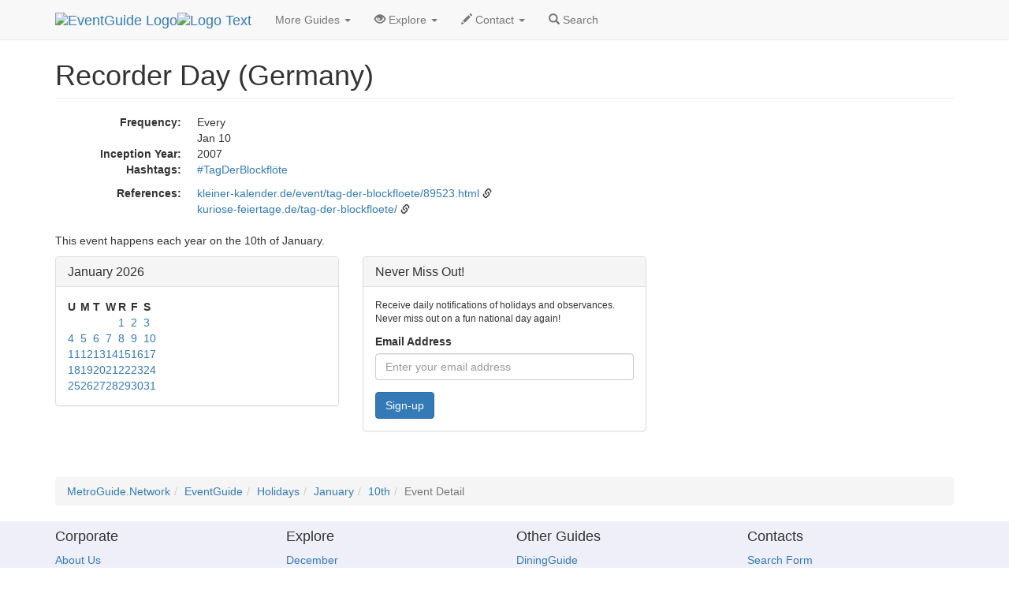

--- FILE ---
content_type: text/html
request_url: https://eventguide.com/d/106716.htm
body_size: 3011
content:
<!DOCTYPE html><html lang="en"><head><title>Recorder Day (Germany) | EventGuide</title><meta charset="utf-8"><meta name="viewport" content="width=device-width, initial-scale=1"><link rel=stylesheet href="//maxcdn.bootstrapcdn.com/bootstrap/3.3.4/css/bootstrap.min.css"><script src="//ajax.googleapis.com/ajax/libs/jquery/1.11.1/jquery.min.js"></script><script src="//maxcdn.bootstrapcdn.com/bootstrap/3.3.4/js/bootstrap.min.js"></script><link rel=stylesheet type="text/css" href="//lib.nu/s/eg-egtdet-std.css"><meta name=keywords content="events,calendar"><link rel=canonical href=https://eventguide.com/d/106716.htm><meta property="og:url" content=https://eventguide.com/d/106716.htm><meta property="og:title" content="Recorder Day (Germany)"><meta property="og:description" content="This event happens each year on the 10th of January."><meta property="og:image" content="https://lib.nu/o/222/100016a.jpg"><meta property="og:site_name" content="EventGuide Today"><meta property="og:type" content=article></head><body><div class="navbar navbar-default navbar-fixed-top" role=navigation><div class=container><div class=navbar-header><button type=button class=navbar-toggle data-toggle=collapse data-target=".navbar-collapse"><span class=sr-only>Toggle navigation</span><span class=icon-bar></span><span class=icon-bar></span><span class=icon-bar></span></button><div class=navbar-brand><a href=https://eventguide.com><img class="hidden-xs hidden-sm" src=//lib.nu/g/l/eg_cir_50x50.png alt="EventGuide Logo" id=nvLoIm><img src=//lib.nu/g/l/eg_nvtx_304x60.png alt="Logo Text" id=nvTxIm></a></div></div><div class="collapse navbar-collapse"><ul class="nav navbar-nav"><li class=dropdown><a href=# class=dropdown-toggle data-toggle=dropdown>More Guides <span class=caret></span></a><ul class=dropdown-menu><li><a href=http://diningguide.com/today/>DiningGuide</a></li><li><a href=http://hotelguide.net>HotelGuide</a></li><li><a href=http://nightguide.com>NightGuide</a></li><li><a href=http://venueguide.com>VenueGuide</a></li><li><a href=http://retailguide.com>RetailGuide</a></li><li><a href=http://attractionguide.com>AttractionGuide</a></li><li><a href=http://yellowpagesguide.com>YellowPagesGuide</a></li></ul></li><li class=dropdown><a href=# class=dropdown-toggle data-toggle=dropdown><span class="glyphicon glyphicon-eye-open hidden-sm"></span> Explore <span class=caret></span></a><ul class=dropdown-menu><li><a href=../today/months/25dec.htm>December</a></li><li><a href=../today/months/26jan.htm>January</a></li><li><a href=../today/months/26feb.htm>February</a></li><li><a href=../today/months/26mar.htm>March</a></li><li><a href=../today/months/26apr.htm>April</a></li><li><a href=../today/months/26may.htm>May</a></li><li><a href=../today/months/26jun.htm>June</a></li><li><a href=../today/months/26jul.htm>July</a></li><li><a href=../today/months/26aug.htm>August</a></li><li><a href=../today/months/26sep.htm>September</a></li><li><a href=../today/months/26oct.htm>October</a></li><li><a href=../today/months/26nov.htm>November</a></li><li><a href=../newholidays/>New Holidays, by Year</a></li><li><a href=../today/alpha/begins_with_a.htm>Alphabetical Holiday List</a></li></ul></li><li class=dropdown><a href=# class=dropdown-toggle data-toggle=dropdown><span class="glyphicon glyphicon-pencil hidden-sm"></span> Contact <span class=caret></span></a><ul class=dropdown-menu><li><a href="http://metroguide.com/forms/eventguide/announce_holiday/?s=egt|det&amp;p=hnv">Announce a Holiday</a></li><li><a href="http://metroguide.com/forms/company/contact/?s=egt|det&amp;p=hnv">Write To Us</a></li><li><a href="http://metroguide.com/forms/eventguide/inaccurate/?s=egt|det&amp;p=hnv">Report Innacurate Event</a></li><li><a href="http://metroguide.com/forms/eventguide/signup/?s=egt|det&amp;p=hnv">Newsletter Signup</a></li></ul></li><li><a href="http://metroguide.com/search/?m=001&amp;w=eg"><span class="glyphicon glyphicon-search"></span> Search</a></li></ul></div></div></div><div class=container><div class=row><div class=col-md-12><ul class=breadcrumb><li><a href=http://metroguide.net>MetroGuide.Network</a></li><li><a href=https://eventguide.com>EventGuide</a></li><li><a href=../today/default.htm>Holidays</a></li><li><a href=../today/months/26jan_list.htm>January</a></li><li><a href=../today/days/2026/01/10.htm>10th</a></li><li class=active>Event Detail</li></ul><h1 class=page-header>Recorder Day (Germany)</h1><dl class=dl-horizontal><dt>Frequency:</dt><dd><div class=caDv><div class=caMoDv>Every</div>Jan 10</div></dd><dt>Inception Year:</dt><dd>2007</dd><dt>Hashtags:</dt><dd><ul class=list-unstyled><li><a href=https://x.com/hashtag/TagDerBlockfl%C3%B6te>#TagDerBlockfl&#246;te</a></li></ul></dd><dt>References:</dt><dd><a href=http://kleiner-kalender.de/event/tag-der-blockfloete/89523.html>kleiner-kalender.de/event/tag-der-blockfloete/89523.html</a> <small><span class="glyphicon glyphicon-link"></span></small><br><a href=http://kuriose-feiertage.de/tag-der-blockfloete/>kuriose-feiertage.de/tag-der-blockfloete/</a> <small><span class="glyphicon glyphicon-link"></span></small></dd></dl><p>This event happens each year on the 10th of January.</p></div></div><div class=row><div class=col-md-4><div class="panel panel-default"><div class=panel-heading><h2 class=panel-title>January 2026</h2></div><div class=panel-body><table id=caNvTb border=0><thead><tr><th>U</th><th>M</th><th>T</th><th>W</th><th>R</th><th>F</th><th>S</th></tr></thead><tr><td class=shTd colspan=4>&nbsp;</td><td><a href=../today/days/2026/01/01.htm>1</a></td><td><a href=../today/days/2026/01/02.htm>2</a></td><td><a href=../today/days/2026/01/03.htm>3</a></td></tr><tr><td><a href=../today/days/2026/01/04.htm>4</a></td><td><a href=../today/days/2026/01/05.htm>5</a></td><td><a href=../today/days/2026/01/06.htm>6</a></td><td><a href=../today/days/2026/01/07.htm>7</a></td><td><a href=../today/days/2026/01/08.htm>8</a></td><td><a href=../today/days/2026/01/09.htm>9</a></td><td><a href=../today/days/2026/01/10.htm>10</a></td></tr><tr><td><a href=../today/days/2026/01/11.htm>11</a></td><td><a href=../today/days/2026/01/12.htm>12</a></td><td><a href=../today/days/2026/01/13.htm>13</a></td><td><a href=../today/days/2026/01/14.htm>14</a></td><td><a href=../today/days/2026/01/15.htm>15</a></td><td><a href=../today/days/2026/01/16.htm>16</a></td><td><a href=../today/days/2026/01/17.htm>17</a></td></tr><tr><td><a href=../today/days/2026/01/18.htm>18</a></td><td><a href=../today/days/2026/01/19.htm>19</a></td><td><a href=../today/days/2026/01/20.htm>20</a></td><td><a href=../today/days/2026/01/21.htm>21</a></td><td><a href=../today/days/2026/01/22.htm>22</a></td><td><a href=../today/days/2026/01/23.htm>23</a></td><td><a href=../today/days/2026/01/24.htm>24</a></td></tr><tr><td><a href=../today/days/2026/01/25.htm>25</a></td><td><a href=../today/days/2026/01/26.htm>26</a></td><td><a href=../today/days/2026/01/27.htm>27</a></td><td><a href=../today/days/2026/01/28.htm>28</a></td><td><a href=../today/days/2026/01/29.htm>29</a></td><td><a href=../today/days/2026/01/30.htm>30</a></td><td><a href=../today/days/2026/01/31.htm>31</a></td></tr></table></div></div></div><div class=col-md-4><div class="panel panel-default"><div class=panel-heading><h2 class=panel-title>Never Miss Out!</h2></div><div class=panel-body><p class=small>Receive daily notifications of holidays and observances. Never miss out on a fun national day again!</p><form action=https://metroguide.com/forms/eventguide/today_signup.asp method=post><input name=s type=hidden value="egt|det"><input name=p type=hidden value=pnl><div class=form-group><label for=u_email_subscriber>Email Address</label><input id=u_email_subscriber name=u_email_subscriber type=email class=form-control placeholder="Enter your email address" value=""></div><button type=submit class="btn btn-primary">Sign-up</button></form></div></div></div><div class="col-md-4 col-xs-12"><script async src="//pagead2.googlesyndication.com/pagead/js/adsbygoogle.js"></script>
<!-- egeg_responsive.002 -->
<ins class="adsbygoogle"
     style="display:block"
     data-ad-client="ca-pub-1905353704192667"
     data-ad-slot="1395485499"
     data-ad-format="auto"
     data-full-width-responsive="true"></ins>
<script>
(adsbygoogle = window.adsbygoogle || []).push({});
</script></div></div><div class=row><div class=col-md-12><ul class=breadcrumb><li><a href=http://metroguide.net>MetroGuide.Network</a></li><li><a href=https://eventguide.com>EventGuide</a></li><li><a href=../today/default.htm>Holidays</a></li><li><a href=../today/months/26jan_list.htm>January</a></li><li><a href=../today/days/2026/01/10.htm>10th</a></li><li class=active>Event Detail</li></ul></div></div></div><footer style="background-color:#EFEFFA;"><div class=container><div class=row><div class=col-md-3><h4>Corporate</h4><ul class=list-unstyled><li><a href=http://metroguide-inc.com/about.network.html>About Us</a></li><li><a href=http://metroguide-inc.com/terms.html>Terms &amp; Conditions</a></li><li><a href=http://metroguide-inc.com/privacy.html>Privacy Policy</a></li></ul></div><div class=col-md-3><h4>Explore</h4><ul class=list-unstyled><li><a href=../today/months/25dec.htm>December</a></li><li><a href=../today/months/26jan.htm>January</a></li><li><a href=../today/months/26feb.htm>February</a></li><li><a href=../today/months/26mar.htm>March</a></li><li><a href=../today/months/26apr.htm>April</a></li><li><a href=../today/months/26may.htm>May</a></li><li><a href=../today/months/26jun.htm>June</a></li><li><a href=../today/months/26jul.htm>July</a></li><li><a href=../today/months/26aug.htm>August</a></li><li><a href=../today/months/26sep.htm>September</a></li><li><a href=../today/months/26oct.htm>October</a></li><li><a href=../today/months/26nov.htm>November</a></li><li><a href=../newholidays/>New Holidays, by Year</a></li><li><a href=../today/alpha/begins_with_a.htm>Alphabetical Holiday List</a></li></ul></div><div class=col-md-3><h4>Other Guides</h4><ul class=list-unstyled><li><a href=http://diningguide.com/today/>DiningGuide</a></li><li><a href=http://hotelguide.net>HotelGuide</a></li><li><a href=http://nightguide.com>NightGuide</a></li><li><a href=http://venueguide.com>VenueGuide</a></li><li><a href=http://retailguide.com>RetailGuide</a></li><li><a href=http://attractionguide.com>AttractionGuide</a></li><li><a href=http://yellowpagesguide.com>YellowPagesGuide</a></li></ul></div><div class=col-md-3><h4>Contacts</h4><ul class=list-unstyled><li><a href="http://metroguide.com/search/?m=001&amp;w=eg">Search Form</a></li><li><a href="http://metroguide.com/forms/eventguide/announce_holiday/?s=egt%7Cdet&amp;p=ftr">Announce Holiday (Free)</a></li><li><a href="http://metroguide.com/forms/company/contact/?s=egt%7Cdet&amp;p=ftr">Write to Us</a></li><li><a href="http://metroguide.com/forms/eventguide/inaccurate/?s=egt%7Cdet&amp;p=ftr">Report an Inaccurate Event</a></li><li><a href="http://metroguide.com/forms/eventguide/signup/?s=egt%7Cdet&amp;p=ftr">Free Holiday Newsletter</a></li><li><a class=twitter-follow-button href=https://x.com/eventguidetoday>Follow @EventGuideToday</a><script async src=//platform.x.com/widgets.js charset=utf-8></script></li></ul></div></div><div class=row><div class="col-md-12 text-muted credit small"><a href=http://metroguide.net><img id=mnIm src=//lib.nu/g/l/mgn_36c.png alt="MN logo"></a><p><i>1996-2025, <a href=http://metroguide.com>MetroGuide.com</a></i>.</p><p>EventGuide, EventGuide Network, EventGuide Today, VenueGuide, TheaterGuide, TheatreGuide, PlaceGuide, ArenaGuide, and the phrase &quot;What in the world do you want to do today?&quot; are service marks of MetroGuide.com, Inc.<br>All other trademarks are the property of their respective owners. The eventguide.com domain is used under license.</p></div></div></div></footer></body></html>


--- FILE ---
content_type: text/html; charset=utf-8
request_url: https://www.google.com/recaptcha/api2/aframe
body_size: 267
content:
<!DOCTYPE HTML><html><head><meta http-equiv="content-type" content="text/html; charset=UTF-8"></head><body><script nonce="L8pXtBJmOsFTBjWusr0Z9A">/** Anti-fraud and anti-abuse applications only. See google.com/recaptcha */ try{var clients={'sodar':'https://pagead2.googlesyndication.com/pagead/sodar?'};window.addEventListener("message",function(a){try{if(a.source===window.parent){var b=JSON.parse(a.data);var c=clients[b['id']];if(c){var d=document.createElement('img');d.src=c+b['params']+'&rc='+(localStorage.getItem("rc::a")?sessionStorage.getItem("rc::b"):"");window.document.body.appendChild(d);sessionStorage.setItem("rc::e",parseInt(sessionStorage.getItem("rc::e")||0)+1);localStorage.setItem("rc::h",'1768697773106');}}}catch(b){}});window.parent.postMessage("_grecaptcha_ready", "*");}catch(b){}</script></body></html>